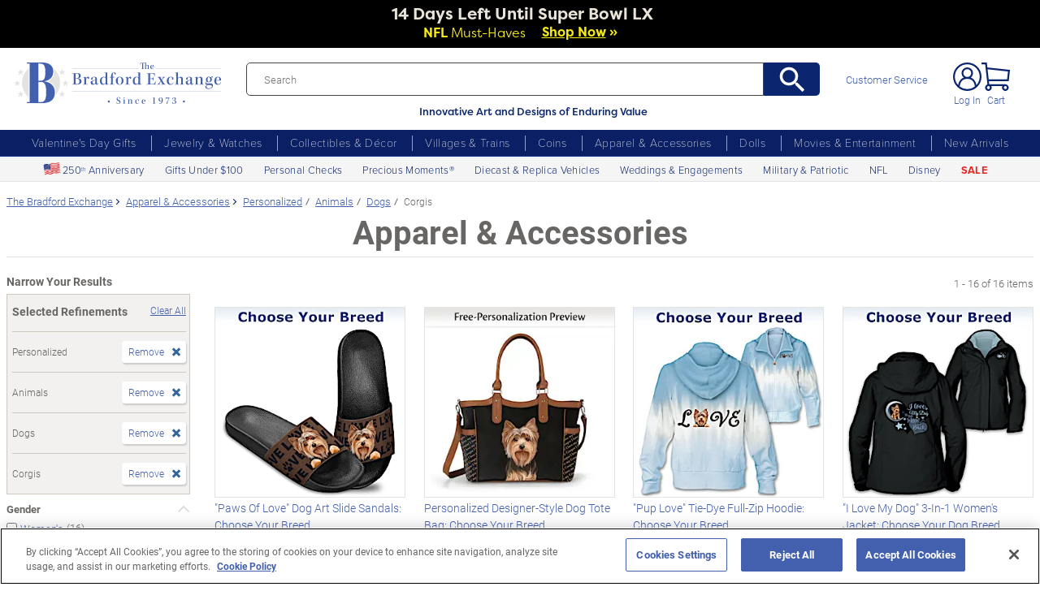

--- FILE ---
content_type: text/json
request_url: https://conf.config-security.com/model
body_size: 88
content:
{"title":"recommendation AI model (keras)","structure":"release_id=0x57:52:5f:49:44:4f:78:73:4e:4d:29:7f:63:29:27:36:25:34:29:5a:64:61:6b:34:54:30:56:7c:72;keras;is40lnnbp1jln079tmav0y40cnha7g6hdq7fmu1mmc5v8f0grbgfku1cv54uus0wwgqv78wl","weights":"../weights/57525f49.h5","biases":"../biases/57525f49.h5"}